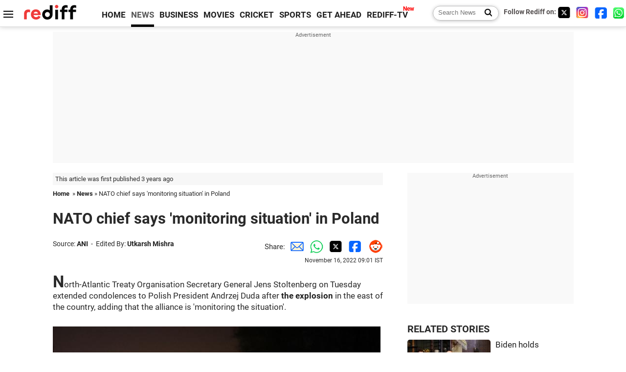

--- FILE ---
content_type: text/html
request_url: https://recoprofile.rediff.com/shopping_recommendation/get_article_recommendation.php/?function=show_recommendation&frompage=article&artUrl=https%3A%2F%2Fwww.rediff.com%2Fnews%2Freport%2Fnato-chief-says-monitoring-situation-in-poland%2F20221116.htm&is_mobile=0&location=US
body_size: 1972
content:
show_recommendation({"elements": [{"c_id": "", "imageurl": "https://im.rediff.com/300-300/news/2026/jan/23snow.jpg", "topic": "weather", "meta": "", "section_name": "news", "c_type": "edit_news", "title": "Fresh snowfall in Kashmir; Srinagar highway closed, flights hit", "url": "http://www.rediff.com/news/report/fresh-snowfall-in-kashmir-srinagar-highway-closed-flights-hit/20260123.htm", "label": "", "publish_date": "2026-01-23T12:09:55Z", "abstract": "Fresh snowfall in Kashmir, including Srinagar, leads to flight cancellations and highway closures, disrupting normal life."}, {"c_id": "", "imageurl": "https://im.rediff.com/300-300/news/2026/jan/21ice-agents7.jpg", "topic": "travelban", "meta": "", "section_name": "news", "c_type": "edit_news", "title": "Minnesota: ICE detains 5-yr-old returning from school", "url": "http://www.rediff.com/news/report/minnesota-ice-details-5-yr-old-returning-from-school/20260123.htm", "label": "", "publish_date": "2026-01-23T09:33:43Z", "abstract": "Columbia Heights Public Schools Superintendent said officers asked the boy to knock on his home's door to check if others were inside, a move she criticised as 'using a child as bait'."}, {"c_id": "", "imageurl": "https://im.rediff.com/300-300/news/2026/jan/05trump1.jpg", "topic": "terror&militancy", "meta": "", "section_name": "news", "c_type": "edit_news", "title": "Massive fleet heading towards Iran, warns Trump", "url": "http://www.rediff.com/news/report/donald-trump-warns-iran-massive-fleet-heading-towards-gulf-region/20260123.htm", "label": "", "publish_date": "2026-01-23T10:58:32Z", "abstract": "United States President Donald Trump has said that Iran is under close watch and a 'massive fleet' is heading towards the Gulf region."}, {"c_id": "", "imageurl": "https://im.rediff.com/300-300/news/2026/jan/23delhi.jpg", "topic": "politicalpersonalities", "meta": "", "section_name": "news", "c_type": "edit_news", "title": "Delhi wakes up to rain, thunderstorms; temperature drops", "url": "http://www.rediff.com/news/report/delhi-wakes-up-to-rain-thunderstorms-temperature-drops/20260123.htm", "label": "", "publish_date": "2026-01-23T08:56:52Z", "abstract": "Early morning rain in Delhi lowers temperatures. The weather office predicts cloudy conditions and thunderstorms for the day due to a western disturbance."}, {"c_id": "", "imageurl": "https://im.rediff.com/300-300/news/2026/jan/23census.jpg", "topic": "photofeatures", "meta": "", "section_name": "news", "c_type": "edit_news", "title": "What's in your home? Govt lists 33 questions for Census Phase 1", "url": "http://www.rediff.com/news/report/whats-in-your-home-govt-lists-33-questions-for-census-phase-1/20260123.htm", "label": "", "publish_date": "2026-01-23T00:26:20Z", "abstract": "The Indian government has released the list of questions to be asked during the first phase of the Census 2027, focusing on houselisting and housing enumeration. The survey will cover various aspects of housing conditions, household characteristics, and access to basic amenities."}, {"c_id": "", "imageurl": "https://im.rediff.com/300-300/news/2026/jan/14trump.jpg", "topic": "usnews", "meta": "", "section_name": "news", "c_type": "edit_news", "title": "Trump withdraws invite to Canada for Gaza Peace Board", "url": "http://www.rediff.com/news/report/trump-writes-to-canada-pm-carney-withdraws-invite-to-join-gaza-peace-board/20260123.htm", "label": "", "publish_date": "2026-01-23T10:48:18Z", "abstract": "United States President Donald Trump on Friday withdrew the invitation extended to Canada to join the Board of Peace."}, {"c_id": "", "imageurl": "https://im.rediff.com/300-300/news/2026/jan/22trump-ukraine.jpg", "topic": "foreignaffairs", "meta": "", "section_name": "news", "c_type": "edit_news", "title": "War has to end: Trump to Putin after meeting Zelenskyy", "url": "http://www.rediff.com/news/report/war-has-to-end-trump-to-putin-after-meeting-zelenskyy/20260122.htm", "label": "", "publish_date": "2026-01-22T21:52:12Z", "abstract": "United States President Donald Trump on Thursday said he had a good meeting with Ukrainian President Volodymyr Zelenskyy, and his message to Russian President Vladimir Putin is that 'war has to end'."}, {"c_id": "", "imageurl": "https://im.rediff.com/300-300/news/2026/jan/23zelenskyy.jpg", "topic": "foreignaffairs", "meta": "", "section_name": "news", "c_type": "edit_news", "title": "Ukraine war to end? Zelenskyy announces trilateral meet in UAE", "url": "http://www.rediff.com/news/report/ukraine-war-to-end-zelenskyy-announces-trilateral-meet-in-uae/20260123.htm", "label": "", "publish_date": "2026-01-23T02:02:11Z", "abstract": "Zelenskyy also stated that documents being drafted with Washington, DC to end the war were close to completion. "}, {"c_id": "", "imageurl": "http://im.rediff.com/300-300/money/2026/jan/23modi-mark-carney.jpg", "topic": "internationaltradepolicy", "meta": "", "section_name": "news", "c_type": "edit_news", "title": "Carney's Visit May Boost India-Canada Ties", "url": "http://www.rediff.com/news/report/carneys-visit-may-boost-india-canada-ties/20260123.htm", "label": "", "publish_date": "2026-01-23T11:49:23Z", "abstract": "India and Canada are negotiating a long-term uranium supply agreement worth $2.8 billion. They are also exploring expanded civil nuclear cooperation after the passage of the SHANTI Bill."}, {"c_id": "", "imageurl": "https://im.rediff.com/300-300/news/2026/jan/22manipur.jpg", "topic": "northeastmatters", "meta": "", "section_name": "news", "c_type": "edit_news", "title": "Manipur gang-rape survivor dies after 2 yrs of trauma", "url": "http://www.rediff.com/news/report/manipur-gang-rape-survivor-dies-after-2-yrs-of-trauma/20260122.htm", "label": "", "publish_date": "2026-01-22T23:18:08Z", "abstract": "Kuki organizations are demanding justice after a Kuki woman from Manipur died from an illness allegedly linked to the trauma she suffered after being gang-raped in 2023. They allege government inaction and demand an independent probe."}]})

--- FILE ---
content_type: text/html; charset=utf-8
request_url: https://www.google.com/recaptcha/api2/aframe
body_size: 134
content:
<!DOCTYPE HTML><html><head><meta http-equiv="content-type" content="text/html; charset=UTF-8"></head><body><script nonce="0r8VQMvDvg4xtFSOjyEDYg">/** Anti-fraud and anti-abuse applications only. See google.com/recaptcha */ try{var clients={'sodar':'https://pagead2.googlesyndication.com/pagead/sodar?'};window.addEventListener("message",function(a){try{if(a.source===window.parent){var b=JSON.parse(a.data);var c=clients[b['id']];if(c){var d=document.createElement('img');d.src=c+b['params']+'&rc='+(localStorage.getItem("rc::a")?sessionStorage.getItem("rc::b"):"");window.document.body.appendChild(d);sessionStorage.setItem("rc::e",parseInt(sessionStorage.getItem("rc::e")||0)+1);localStorage.setItem("rc::h",'1769151222850');}}}catch(b){}});window.parent.postMessage("_grecaptcha_ready", "*");}catch(b){}</script></body></html>